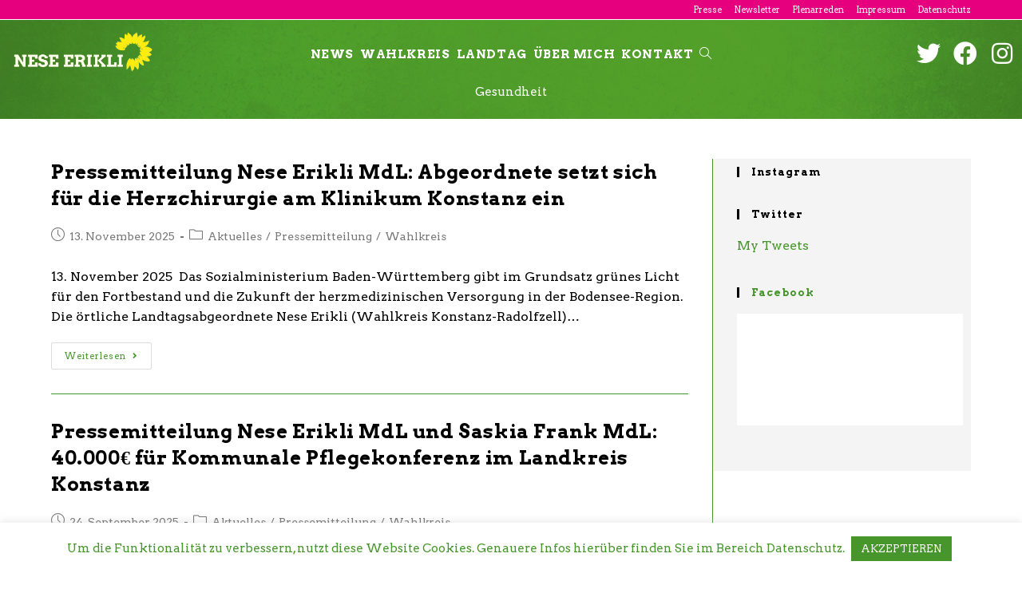

--- FILE ---
content_type: application/javascript
request_url: https://nese-erikli.de/wp-content/plugins/ht-mega-for-elementor/assets/js/htbbootstrap.js?ver=1.7.3
body_size: 10598
content:
/*!
 * Bootstrap v4.0.0-beta (https://getbootstrap.com)
 * Copyright 2011-2017 The Bootstrap Authors (https://github.com/twbs/bootstrap/graphs/contributors)
 * Licensed under MIT (https://github.com/twbs/bootstrap/blob/master/LICENSE)
 */
if ("undefined" == typeof jQuery) throw new Error("Bootstrap's JavaScript requires jQuery. jQuery must be included before Bootstrap's JavaScript.");
! function(t) {
    var e = jQuery.fn.jquery.split(" ")[0].split(".");
    if (e[0] < 2 && e[1] < 9 || 1 == e[0] && 9 == e[1] && e[2] < 1 || e[0] >= 4) throw new Error("Bootstrap's JavaScript requires at least jQuery v1.9.1 but less than v4.0.0")
}(),
function() {
    function t(t, e) {
        if (!t) throw new ReferenceError("this hasn't been initialised - super() hasn't been called");
        return !e || "object" != typeof e && "function" != typeof e ? t : e
    }

    function e(t, e) {
        if ("function" != typeof e && null !== e) throw new TypeError("Super expression must either be null or a function, not " + typeof e);
        t.prototype = Object.create(e && e.prototype, {
            constructor: {
                value: t,
                enumerable: !1,
                writable: !0,
                configurable: !0
            }
        }), e && (Object.setPrototypeOf ? Object.setPrototypeOf(t, e) : t.__proto__ = e)
    }

    function n(t, e) {
        if (!(t instanceof e)) throw new TypeError("Cannot call a class as a function")
    }
    var i = "function" == typeof Symbol && "symbol" == typeof Symbol.iterator ? function(t) {
            return typeof t
        } : function(t) {
            return t && "function" == typeof Symbol && t.constructor === Symbol && t !== Symbol.prototype ? "symbol" : typeof t
        },
        o = function() {
            function t(t, e) {
                for (var n = 0; n < e.length; n++) {
                    var i = e[n];
                    i.enumerable = i.enumerable || !1, i.configurable = !0, "value" in i && (i.writable = !0), Object.defineProperty(t, i.key, i)
                }
            }
            return function(e, n, i) {
                return n && t(e.prototype, n), i && t(e, i), e
            }
        }(),
        r = function(t) {
            function e(t) {
                return {}.toString.call(t).match(/\s([a-zA-Z]+)/)[1].toLowerCase()
            }

            function n(t) {
                return (t[0] || t).nodeType
            }

            function i() {
                return {
                    bindType: s.end,
                    delegateType: s.end,
                    handle: function(e) {
                        if (t(e.target).is(this)) return e.handleObj.handler.apply(this, arguments)
                    }
                }
            }

            function o() {
                if (window.QUnit) return !1;
                var t = document.createElement("bootstrap");
                for (var e in a)
                    if (void 0 !== t.style[e]) return {
                        end: a[e]
                    };
                return !1
            }

            function r(e) {
                var n = this,
                    i = !1;
                return t(this).one(l.TRANSITION_END, function() {
                    i = !0
                }), setTimeout(function() {
                    i || l.triggerTransitionEnd(n)
                }, e), this
            }
            var s = !1,
                a = {
                    WebkitTransition: "webkitTransitionEnd",
                    MozTransition: "transitionend",
                    OTransition: "oTransitionEnd otransitionend",
                    transition: "transitionend"
                },
                l = {
                    TRANSITION_END: "bsTransitionEnd",
                    getUID: function(t) {
                        do {
                            t += ~~(1e6 * Math.random())
                        } while (document.getElementById(t));
                        return t
                    },
                    getSelectorFromElement: function(e) {
                        var n = e.getAttribute("data-target");
                        n && "#" !== n || (n = e.getAttribute("href") || "");
                        try {
                            return t(n).length > 0 ? n : null
                        } catch (t) {
                            return null
                        }
                    },
                    reflow: function(t) {
                        return t.offsetHeight
                    },
                    triggerTransitionEnd: function(e) {
                        t(e).trigger(s.end)
                    },
                    supportsTransitionEnd: function() {
                        return Boolean(s)
                    },
                    typeCheckConfig: function(t, i, o) {
                        for (var r in o)
                            if (o.hasOwnProperty(r)) {
                                var s = o[r],
                                    a = i[r],
                                    l = a && n(a) ? "element" : e(a);
                                if (!new RegExp(s).test(l)) throw new Error(t.toUpperCase() + ': Option "' + r + '" provided type "' + l + '" but expected type "' + s + '".')
                            }
                    }
                };
            return s = o(), t.fn.emulateTransitionEnd = r, l.supportsTransitionEnd() && (t.event.special[l.TRANSITION_END] = i()), l
        }(jQuery),
        s = (function(t) {
            var e = "htb-alert",
                i = t.fn[e],
                s = {
                    DISMISS: '[data-dismiss="alert"]'
                },
                a = {
                    CLOSE: "htb-close.htbbs.htb-alert",
                    CLOSED: "htb-closed.htbbs.htb-alert",
                    CLICK_DATA_API: "click.htbbs.htb-alert.data-api"
                },
                l = {
                    ALERT: "htb-alert",
                    FADE: "htb-fade",
                    SHOW: "htb-show"
                },
                h = function() {
                    function e(t) {
                        n(this, e), this._element = t
                    }
                    return e.prototype.close = function(t) {
                        t = t || this._element;
                        var e = this._getRootElement(t);
                        this._triggerCloseEvent(e).isDefaultPrevented() || this._removeElement(e)
                    }, e.prototype.dispose = function() {
                        t.removeData(this._element, "htbbs.htb-alert"), this._element = null
                    }, e.prototype._getRootElement = function(e) {
                        var n = r.getSelectorFromElement(e),
                            i = !1;
                        return n && (i = t(n)[0]), i || (i = t(e).closest("." + l.ALERT)[0]), i
                    }, e.prototype._triggerCloseEvent = function(e) {
                        var n = t.Event(a.CLOSE);
                        return t(e).trigger(n), n
                    }, e.prototype._removeElement = function(e) {
                        var n = this;
                        t(e).removeClass(l.SHOW), r.supportsTransitionEnd() && t(e).hasClass(l.FADE) ? t(e).one(r.TRANSITION_END, function(t) {
                            return n._destroyElement(e, t)
                        }).emulateTransitionEnd(150) : this._destroyElement(e)
                    }, e.prototype._destroyElement = function(e) {
                        t(e).detach().trigger(a.CLOSED).remove()
                    }, e._jQueryInterface = function(n) {
                        return this.each(function() {
                            var i = t(this),
                                o = i.data("htbbs.htb-alert");
                            o || (o = new e(this), i.data("htbbs.htb-alert", o)), "htb-close" === n && o[n](this)
                        })
                    }, e._handleDismiss = function(t) {
                        return function(e) {
                            e && e.preventDefault(), t.close(this)
                        }
                    }, o(e, null, [{
                        key: "VERSION",
                        get: function() {
                            return "4.0.0-beta"
                        }
                    }]), e
                }();
            t(document).on(a.CLICK_DATA_API, s.DISMISS, h._handleDismiss(new h)), t.fn[e] = h._jQueryInterface, t.fn[e].Constructor = h, t.fn[e].noConflict = function() {
                return t.fn[e] = i, h._jQueryInterface
            }
        }(jQuery), function(t) {
            var e = "htb-button",
                i = t.fn[e],
                r = {
                    ACTIVE: "htb-active",
                    BUTTON: "htb-btn",
                    FOCUS: "htb-focus"
                },
                s = {
                    DATA_TOGGLE_CARROT: '[data-toggle^="button"]',
                    DATA_TOGGLE: '[data-toggle="buttons"]',
                    INPUT: "input",
                    ACTIVE: ".htb-active",
                    BUTTON: ".htb-btn"
                },
                a = {
                    CLICK_DATA_API: "click.htbbs.htb-button.data-api",
                    FOCUS_BLUR_DATA_API: "htb-focus.htbbs.htb-button.data-api blur.htbbs.htb-button.data-api"
                },
                l = function() {
                    function e(t) {
                        n(this, e), this._element = t
                    }
                    return e.prototype.toggle = function() {
                        var e = !0,
                            n = !0,
                            i = t(this._element).closest(s.DATA_TOGGLE)[0];
                        if (i) {
                            var o = t(this._element).find(s.INPUT)[0];
                            if (o) {
                                if ("radio" === o.type)
                                    if (o.checked && t(this._element).hasClass(r.ACTIVE)) e = !1;
                                    else {
                                        var a = t(i).find(s.ACTIVE)[0];
                                        a && t(a).removeClass(r.ACTIVE)
                                    }
                                if (e) {
                                    if (o.hasAttribute("disabled") || i.hasAttribute("disabled") || o.classList.contains("disabled") || i.classList.contains("disabled")) return;
                                    o.checked = !t(this._element).hasClass(r.ACTIVE), t(o).trigger("change")
                                }
                                o.focus(), n = !1
                            }
                        }
                        n && this._element.setAttribute("aria-pressed", !t(this._element).hasClass(r.ACTIVE)), e && t(this._element).toggleClass(r.ACTIVE)
                    }, e.prototype.dispose = function() {
                        t.removeData(this._element, "htbbs.htb-button"), this._element = null
                    }, e._jQueryInterface = function(n) {
                        return this.each(function() {
                            var i = t(this).data("htbbs.htb-button");
                            i || (i = new e(this), t(this).data("htbbs.htb-button", i)), "toggle" === n && i[n]()
                        })
                    }, o(e, null, [{
                        key: "VERSION",
                        get: function() {
                            return "4.0.0-beta"
                        }
                    }]), e
                }();
            t(document).on(a.CLICK_DATA_API, s.DATA_TOGGLE_CARROT, function(e) {
                e.preventDefault();
                var n = e.target;
                t(n).hasClass(r.BUTTON) || (n = t(n).closest(s.BUTTON)), l._jQueryInterface.call(t(n), "toggle")
            }).on(a.FOCUS_BLUR_DATA_API, s.DATA_TOGGLE_CARROT, function(e) {
                var n = t(e.target).closest(s.BUTTON)[0];
                t(n).toggleClass(r.FOCUS, /^focus(in)?$/.test(e.type))
            }), t.fn[e] = l._jQueryInterface, t.fn[e].Constructor = l, t.fn[e].noConflict = function() {
                return t.fn[e] = i, l._jQueryInterface
            }
        }(jQuery), function(t) {
            var e = "htb-collapse",
                s = "htbbs.htb-collapse",
                a = t.fn[e],
                l = {
                    toggle: !0,
                    parent: ""
                },
                h = {
                    toggle: "boolean",
                    parent: "string"
                },
                c = {
                    SHOW: "show.htbbs.htb-collapse",
                    SHOWN: "shown.htbbs.htb-collapse",
                    HIDE: "hide.htbbs.htb-collapse",
                    HIDDEN: "hidden.htbbs.htb-collapse",
                    CLICK_DATA_API: "click.htbbs.htb-collapse.data-api"
                },
                u = {
                    SHOW: "htb-show",
                    COLLAPSE: "htb-collapse",
                    COLLAPSING: "htb-collapsing",
                    COLLAPSED: "htb-collapsed"
                },
                d = {
                    WIDTH: "width",
                    HEIGHT: "height"
                },
                f = {
                    ACTIVES: ".htb-show, .htb-collapsing",
                    DATA_TOGGLE: '[data-toggle="htbcollapse"]'
                },
                p = function() {
                    function a(e, i) {
                        n(this, a), this._isTransitioning = !1, this._element = e, this._config = this._getConfig(i), this._triggerArray = t.makeArray(t('[data-toggle="collapse"][href="#' + e.id + '"],[data-toggle="collapse"][data-target="#' + e.id + '"]'));
                        for (var o = t(f.DATA_TOGGLE), s = 0; s < o.length; s++) {
                            var l = o[s],
                                h = r.getSelectorFromElement(l);
                            null !== h && t(h).filter(e).length > 0 && this._triggerArray.push(l)
                        }
                        this._parent = this._config.parent ? this._getParent() : null, this._config.parent || this._addAriaAndCollapsedClass(this._element, this._triggerArray), this._config.toggle && this.toggle()
                    }
                    return a.prototype.toggle = function() {
                        t(this._element).hasClass(u.SHOW) ? this.hide() : this.show()
                    }, a.prototype.show = function() {
                        var e = this;
                        if (!this._isTransitioning && !t(this._element).hasClass(u.SHOW)) {
                            var n = void 0,
                                i = void 0;
                            if (this._parent && ((n = t.makeArray(t(this._parent).children().children(f.ACTIVES))).length || (n = null)), !(n && (i = t(n).data(s)) && i._isTransitioning)) {
                                var o = t.Event(c.SHOW);
                                if (t(this._element).trigger(o), !o.isDefaultPrevented()) {
                                    n && (a._jQueryInterface.call(t(n), "hide"), i || t(n).data(s, null));
                                    var l = this._getDimension();
                                    t(this._element).removeClass(u.COLLAPSE).addClass(u.COLLAPSING), this._element.style[l] = 0, this._triggerArray.length && t(this._triggerArray).removeClass(u.COLLAPSED).attr("aria-expanded", !0), this.setTransitioning(!0);
                                    var h = function() {
                                        t(e._element).removeClass(u.COLLAPSING).addClass(u.COLLAPSE).addClass(u.SHOW), e._element.style[l] = "", e.setTransitioning(!1), t(e._element).trigger(c.SHOWN)
                                    };
                                    if (r.supportsTransitionEnd()) {
                                        var d = "scroll" + (l[0].toUpperCase() + l.slice(1));
                                        t(this._element).one(r.TRANSITION_END, h).emulateTransitionEnd(600), this._element.style[l] = this._element[d] + "px"
                                    } else h()
                                }
                            }
                        }
                    }, a.prototype.hide = function() {
                        var e = this;
                        if (!this._isTransitioning && t(this._element).hasClass(u.SHOW)) {
                            var n = t.Event(c.HIDE);
                            if (t(this._element).trigger(n), !n.isDefaultPrevented()) {
                                var i = this._getDimension();
                                if (this._element.style[i] = this._element.getBoundingClientRect()[i] + "px", r.reflow(this._element), t(this._element).addClass(u.COLLAPSING).removeClass(u.COLLAPSE).removeClass(u.SHOW), this._triggerArray.length)
                                    for (var o = 0; o < this._triggerArray.length; o++) {
                                        var s = this._triggerArray[o],
                                            a = r.getSelectorFromElement(s);
                                        null !== a && (t(a).hasClass(u.SHOW) || t(s).addClass(u.COLLAPSED).attr("aria-expanded", !1))
                                    }
                                this.setTransitioning(!0);
                                var l = function() {
                                    e.setTransitioning(!1), t(e._element).removeClass(u.COLLAPSING).addClass(u.COLLAPSE).trigger(c.HIDDEN)
                                };
                                this._element.style[i] = "", r.supportsTransitionEnd() ? t(this._element).one(r.TRANSITION_END, l).emulateTransitionEnd(600) : l()
                            }
                        }
                    }, a.prototype.setTransitioning = function(t) {
                        this._isTransitioning = t
                    }, a.prototype.dispose = function() {
                        t.removeData(this._element, s), this._config = null, this._parent = null, this._element = null, this._triggerArray = null, this._isTransitioning = null
                    }, a.prototype._getConfig = function(n) {
                        return n = t.extend({}, l, n), n.toggle = Boolean(n.toggle), r.typeCheckConfig(e, n, h), n
                    }, a.prototype._getDimension = function() {
                        return t(this._element).hasClass(d.WIDTH) ? d.WIDTH : d.HEIGHT
                    }, a.prototype._getParent = function() {
                        var e = this,
                            n = t(this._config.parent)[0],
                            i = '[data-toggle="collapse"][data-parent="' + this._config.parent + '"]';
                        return t(n).find(i).each(function(t, n) {
                            e._addAriaAndCollapsedClass(a._getTargetFromElement(n), [n])
                        }), n
                    }, a.prototype._addAriaAndCollapsedClass = function(e, n) {
                        if (e) {
                            var i = t(e).hasClass(u.SHOW);
                            n.length && t(n).toggleClass(u.COLLAPSED, !i).attr("aria-expanded", i)
                        }
                    }, a._getTargetFromElement = function(e) {
                        var n = r.getSelectorFromElement(e);
                        return n ? t(n)[0] : null
                    }, a._jQueryInterface = function(e) {
                        return this.each(function() {
                            var n = t(this),
                                o = n.data(s),
                                r = t.extend({}, l, n.data(), "object" === (void 0 === e ? "undefined" : i(e)) && e);
                            if (!o && r.toggle && /show|hide/.test(e) && (r.toggle = !1), o || (o = new a(this, r), n.data(s, o)), "string" == typeof e) {
                                if (void 0 === o[e]) throw new Error('No method named "' + e + '"');
                                o[e]()
                            }
                        })
                    }, o(a, null, [{
                        key: "VERSION",
                        get: function() {
                            return "4.0.0-beta"
                        }
                    }, {
                        key: "Default",
                        get: function() {
                            return l
                        }
                    }]), a
                }();
            t(document).on(c.CLICK_DATA_API, f.DATA_TOGGLE, function(e) {
                /input|textarea/i.test(e.target.tagName) || e.preventDefault();
                var n = t(this),
                    i = r.getSelectorFromElement(this);
                t(i).each(function() {
                    var e = t(this),
                        i = e.data(s) ? "toggle" : n.data();
                    p._jQueryInterface.call(e, i)
                })
            }), t.fn[e] = p._jQueryInterface, t.fn[e].Constructor = p, t.fn[e].noConflict = function() {
                return t.fn[e] = a, p._jQueryInterface
            }
        }(jQuery), function(t) {
            var e = "htb-modal",
                s = ".htbbs.htb-modal",
                a = t.fn[e],
                l = {
                    backdrop: !0,
                    keyboard: !0,
                    focus: !0,
                    show: !0
                },
                h = {
                    backdrop: "(boolean|string)",
                    keyboard: "boolean",
                    focus: "boolean",
                    show: "boolean"
                },
                c = {
                    HIDE: "hide.htbbs.htb-modal",
                    HIDDEN: "hidden.htbbs.htb-modal",
                    SHOW: "show.htbbs.htb-modal",
                    SHOWN: "shown.htbbs.htb-modal",
                    FOCUSIN: "focusin.htbbs.htb-modal",
                    RESIZE: "resize.htbbs.htb-modal",
                    CLICK_DISMISS: "click.dismiss.htbbs.htb-modal",
                    KEYDOWN_DISMISS: "keydown.dismiss.htbbs.htb-modal",
                    MOUSEUP_DISMISS: "mouseup.dismiss.htbbs.htb-modal",
                    MOUSEDOWN_DISMISS: "mousedown.dismiss.htbbs.htb-modal",
                    CLICK_DATA_API: "click.htbbs.htb-modal.data-api"
                },
                u = {
                    SCROLLBAR_MEASURER: "htb-modal-scrollbar-measure",
                    BACKDROP: "htb-modal-backdrop",
                    OPEN: "htb-modal-open",
                    FADE: "htb-fade",
                    SHOW: "htb-show"
                },
                d = {
                    DIALOG: ".htb-modal-dialog",
                    DATA_TOGGLE: '[data-toggle="htbmodal"]',
                    DATA_DISMISS: '[data-dismiss="modal"]',
                    FIXED_CONTENT: ".htb-fixed-top, .htb-fixed-bottom, .htb-is-fixed, .htb-sticky-top",
                    NAVBAR_TOGGLER: ".htb-navbar-toggler"
                },
                f = function() {
                    function a(e, i) {
                        n(this, a), this._config = this._getConfig(i), this._element = e, this._dialog = t(e).find(d.DIALOG)[0], this._backdrop = null, this._isShown = !1, this._isBodyOverflowing = !1, this._ignoreBackdropClick = !1, this._originalBodyPadding = 0, this._scrollbarWidth = 0
                    }
                    return a.prototype.toggle = function(t) {
                        return this._isShown ? this.hide() : this.show(t)
                    }, a.prototype.show = function(e) {
                        var n = this;
                        if (!this._isTransitioning) {
                            r.supportsTransitionEnd() && t(this._element).hasClass(u.FADE) && (this._isTransitioning = !0);
                            var i = t.Event(c.SHOW, {
                                relatedTarget: e
                            });
                            t(this._element).trigger(i), this._isShown || i.isDefaultPrevented() || (this._isShown = !0, this._checkScrollbar(), this._setScrollbar(), t(document.body).addClass(u.OPEN), this._setEscapeEvent(), this._setResizeEvent(), t(this._element).on(c.CLICK_DISMISS, d.DATA_DISMISS, function(t) {
                                return n.hide(t)
                            }), t(this._dialog).on(c.MOUSEDOWN_DISMISS, function() {
                                t(n._element).one(c.MOUSEUP_DISMISS, function(e) {
                                    t(e.target).is(n._element) && (n._ignoreBackdropClick = !0)
                                })
                            }), this._showBackdrop(function() {
                                return n._showElement(e)
                            }))
                        }
                    }, a.prototype.hide = function(e) {
                        var n = this;
                        if (e && e.preventDefault(), !this._isTransitioning && this._isShown) {
                            var i = r.supportsTransitionEnd() && t(this._element).hasClass(u.FADE);
                            i && (this._isTransitioning = !0);
                            var o = t.Event(c.HIDE);
                            t(this._element).trigger(o), this._isShown && !o.isDefaultPrevented() && (this._isShown = !1, this._setEscapeEvent(), this._setResizeEvent(), t(document).off(c.FOCUSIN), t(this._element).removeClass(u.SHOW), t(this._element).off(c.CLICK_DISMISS), t(this._dialog).off(c.MOUSEDOWN_DISMISS), i ? t(this._element).one(r.TRANSITION_END, function(t) {
                                return n._hideModal(t)
                            }).emulateTransitionEnd(300) : this._hideModal())
                        }
                    }, a.prototype.dispose = function() {
                        t.removeData(this._element, "htbbs.htb-modal"), t(window, document, this._element, this._backdrop).off(s), this._config = null, this._element = null, this._dialog = null, this._backdrop = null, this._isShown = null, this._isBodyOverflowing = null, this._ignoreBackdropClick = null, this._scrollbarWidth = null
                    }, a.prototype.handleUpdate = function() {
                        this._adjustDialog()
                    }, a.prototype._getConfig = function(n) {
                        return n = t.extend({}, l, n), r.typeCheckConfig(e, n, h), n
                    }, a.prototype._showElement = function(e) {
                        var n = this,
                            i = r.supportsTransitionEnd() && t(this._element).hasClass(u.FADE);
                        this._element.parentNode && this._element.parentNode.nodeType === Node.ELEMENT_NODE || document.body.appendChild(this._element), this._element.style.display = "block", this._element.removeAttribute("aria-hidden"), this._element.scrollTop = 0, i && r.reflow(this._element), t(this._element).addClass(u.SHOW), this._config.focus && this._enforceFocus();
                        var o = t.Event(c.SHOWN, {
                                relatedTarget: e
                            }),
                            s = function() {
                                n._config.focus && n._element.focus(), n._isTransitioning = !1, t(n._element).trigger(o)
                            };
                        i ? t(this._dialog).one(r.TRANSITION_END, s).emulateTransitionEnd(300) : s()
                    }, a.prototype._enforceFocus = function() {
                        var e = this;
                        t(document).off(c.FOCUSIN).on(c.FOCUSIN, function(n) {
                            document === n.target || e._element === n.target || t(e._element).has(n.target).length || e._element.focus()
                        })
                    }, a.prototype._setEscapeEvent = function() {
                        var e = this;
                        this._isShown && this._config.keyboard ? t(this._element).on(c.KEYDOWN_DISMISS, function(t) {
                            27 === t.which && (t.preventDefault(), e.hide())
                        }) : this._isShown || t(this._element).off(c.KEYDOWN_DISMISS)
                    }, a.prototype._setResizeEvent = function() {
                        var e = this;
                        this._isShown ? t(window).on(c.RESIZE, function(t) {
                            return e.handleUpdate(t)
                        }) : t(window).off(c.RESIZE)
                    }, a.prototype._hideModal = function() {
                        var e = this;
                        this._element.style.display = "none", this._element.setAttribute("aria-hidden", !0), this._isTransitioning = !1, this._showBackdrop(function() {
                            t(document.body).removeClass(u.OPEN), e._resetAdjustments(), e._resetScrollbar(), t(e._element).trigger(c.HIDDEN)
                        })
                    }, a.prototype._removeBackdrop = function() {
                        this._backdrop && (t(this._backdrop).remove(), this._backdrop = null)
                    }, a.prototype._showBackdrop = function(e) {
                        var n = this,
                            i = t(this._element).hasClass(u.FADE) ? u.FADE : "";
                        if (this._isShown && this._config.backdrop) {
                            var o = r.supportsTransitionEnd() && i;
                            if (this._backdrop = document.createElement("div"), this._backdrop.className = u.BACKDROP, i && t(this._backdrop).addClass(i), t(this._backdrop).appendTo(document.body), t(this._element).on(c.CLICK_DISMISS, function(t) {
                                    n._ignoreBackdropClick ? n._ignoreBackdropClick = !1 : t.target === t.currentTarget && ("static" === n._config.backdrop ? n._element.focus() : n.hide())
                                }), o && r.reflow(this._backdrop), t(this._backdrop).addClass(u.SHOW), !e) return;
                            if (!o) return void e();
                            t(this._backdrop).one(r.TRANSITION_END, e).emulateTransitionEnd(150)
                        } else if (!this._isShown && this._backdrop) {
                            t(this._backdrop).removeClass(u.SHOW);
                            var s = function() {
                                n._removeBackdrop(), e && e()
                            };
                            r.supportsTransitionEnd() && t(this._element).hasClass(u.FADE) ? t(this._backdrop).one(r.TRANSITION_END, s).emulateTransitionEnd(150) : s()
                        } else e && e()
                    }, a.prototype._adjustDialog = function() {
                        var t = this._element.scrollHeight > document.documentElement.clientHeight;
                        !this._isBodyOverflowing && t && (this._element.style.paddingLeft = this._scrollbarWidth + "px"), this._isBodyOverflowing && !t && (this._element.style.paddingRight = this._scrollbarWidth + "px")
                    }, a.prototype._resetAdjustments = function() {
                        this._element.style.paddingLeft = "", this._element.style.paddingRight = ""
                    }, a.prototype._checkScrollbar = function() {
                        this._isBodyOverflowing = document.body.clientWidth < window.innerWidth, this._scrollbarWidth = this._getScrollbarWidth()
                    }, a.prototype._setScrollbar = function() {
                        var e = this;
                        if (this._isBodyOverflowing) {
                            t(d.FIXED_CONTENT).each(function(n, i) {
                                var o = t(i)[0].style.paddingRight,
                                    r = t(i).css("padding-right");
                                t(i).data("padding-right", o).css("padding-right", parseFloat(r) + e._scrollbarWidth + "px")
                            }), t(d.NAVBAR_TOGGLER).each(function(n, i) {
                                var o = t(i)[0].style.marginRight,
                                    r = t(i).css("margin-right");
                                t(i).data("margin-right", o).css("margin-right", parseFloat(r) + e._scrollbarWidth + "px")
                            });
                            var n = document.body.style.paddingRight,
                                i = t("body").css("padding-right");
                            t("body").data("padding-right", n).css("padding-right", parseFloat(i) + this._scrollbarWidth + "px")
                        }
                    }, a.prototype._resetScrollbar = function() {
                        t(d.FIXED_CONTENT).each(function(e, n) {
                            var i = t(n).data("padding-right");
                            void 0 !== i && t(n).css("padding-right", i).removeData("padding-right")
                        }), t(d.NAVBAR_TOGGLER).each(function(e, n) {
                            var i = t(n).data("margin-right");
                            void 0 !== i && t(n).css("margin-right", i).removeData("margin-right")
                        });
                        var e = t("body").data("padding-right");
                        void 0 !== e && t("body").css("padding-right", e).removeData("padding-right")
                    }, a.prototype._getScrollbarWidth = function() {
                        var t = document.createElement("div");
                        t.className = u.SCROLLBAR_MEASURER, document.body.appendChild(t);
                        var e = t.getBoundingClientRect().width - t.clientWidth;
                        return document.body.removeChild(t), e
                    }, a._jQueryInterface = function(e, n) {
                        return this.each(function() {
                            var o = t(this).data("bs.modal"),
                                r = t.extend({}, a.Default, t(this).data(), "object" === (void 0 === e ? "undefined" : i(e)) && e);
                            if (o || (o = new a(this, r), t(this).data("bs.modal", o)), "string" == typeof e) {
                                if (void 0 === o[e]) throw new Error('No method named "' + e + '"');
                                o[e](n)
                            } else r.show && o.show(n)
                        })
                    }, o(a, null, [{
                        key: "VERSION",
                        get: function() {
                            return "4.0.0-beta"
                        }
                    }, {
                        key: "Default",
                        get: function() {
                            return l
                        }
                    }]), a
                }();
            t(document).on(c.CLICK_DATA_API, d.DATA_TOGGLE, function(e) {
                var n = this,
                    i = void 0,
                    o = r.getSelectorFromElement(this);
                o && (i = t(o)[0]);
                var s = t(i).data("htbbs.htb-modal") ? "toggle" : t.extend({}, t(i).data(), t(this).data());
                "A" !== this.tagName && "AREA" !== this.tagName || e.preventDefault();
                var a = t(i).one(c.SHOW, function(e) {
                    e.isDefaultPrevented() || a.one(c.HIDDEN, function() {
                        t(n).is(":visible") && n.focus()
                    })
                });
                f._jQueryInterface.call(t(i), s, this)
            }), t.fn[e] = f._jQueryInterface, t.fn[e].Constructor = f, t.fn[e].noConflict = function() {
                return t.fn[e] = a, f._jQueryInterface
            }
        }(jQuery), function(t) {
            var e = t.fn.tab,
                i = {
                    HIDE: "hide.htbbs.htb-tab",
                    HIDDEN: "hidden.htbbs.htb-tab",
                    SHOW: "show.htbbs.htb-tab",
                    SHOWN: "shown.htbbs.htb-tab",
                    CLICK_DATA_API: "click.htbbs.htb-tab.data-api"
                },
                s = {
                    DROPDOWN_MENU: "htb-dropdown-menu",
                    ACTIVE: "htb-active",
                    DISABLED: "disabled",
                    FADE: "htb-fade",
                    SHOW: "htb-show"
                },
                a = {
                    DROPDOWN: ".htb-dropdown",
                    NAV_LIST_GROUP: ".htb-nav, .htb-list-group",
                    ACTIVE: ".htb-active",
                    DATA_TOGGLE: '[data-toggle="htbtab"]',
                    DROPDOWN_TOGGLE: ".htb-dropdown-toggle",
                    DROPDOWN_ACTIVE_CHILD: "> .htb-dropdown-menu .htb-active"
                },
                l = function() {
                    function e(t) {
                        n(this, e), this._element = t
                    }
                    return e.prototype.show = function() {
                        var e = this;
                        if (!(this._element.parentNode && this._element.parentNode.nodeType === Node.ELEMENT_NODE && t(this._element).hasClass(s.ACTIVE) || t(this._element).hasClass(s.DISABLED))) {
                            var n = void 0,
                                o = void 0,
                                l = t(this._element).closest(a.NAV_LIST_GROUP)[0],
                                h = r.getSelectorFromElement(this._element);
                            l && (o = t.makeArray(t(l).find(a.ACTIVE)), o = o[o.length - 1]);
                            var c = t.Event(i.HIDE, {
                                    relatedTarget: this._element
                                }),
                                u = t.Event(i.SHOW, {
                                    relatedTarget: o
                                });
                            if (o && t(o).trigger(c), t(this._element).trigger(u), !u.isDefaultPrevented() && !c.isDefaultPrevented()) {
                                h && (n = t(h)[0]), this._activate(this._element, l);
                                var d = function() {
                                    var n = t.Event(i.HIDDEN, {
                                            relatedTarget: e._element
                                        }),
                                        r = t.Event(i.SHOWN, {
                                            relatedTarget: o
                                        });
                                    t(o).trigger(n), t(e._element).trigger(r)
                                };
                                n ? this._activate(n, n.parentNode, d) : d()
                            }
                        }
                    }, e.prototype.dispose = function() {
                        t.removeData(this._element, "bs.tab"), this._element = null
                    }, e.prototype._activate = function(e, n, i) {
                        var o = this,
                            l = t(n).find(a.ACTIVE)[0],
                            h = i && r.supportsTransitionEnd() && l && t(l).hasClass(s.FADE),
                            c = function() {
                                return o._transitionComplete(e, l, h, i)
                            };
                        l && h ? t(l).one(r.TRANSITION_END, c).emulateTransitionEnd(150) : c(), l && t(l).removeClass(s.SHOW)
                    }, e.prototype._transitionComplete = function(e, n, i, o) {
                        if (n) {
                            t(n).removeClass(s.ACTIVE);
                            var l = t(n.parentNode).find(a.DROPDOWN_ACTIVE_CHILD)[0];
                            l && t(l).removeClass(s.ACTIVE), n.setAttribute("aria-expanded", !1)
                        }
                        if (t(e).addClass(s.ACTIVE), e.setAttribute("aria-expanded", !0), i ? (r.reflow(e), t(e).addClass(s.SHOW)) : t(e).removeClass(s.FADE), e.parentNode && t(e.parentNode).hasClass(s.DROPDOWN_MENU)) {
                            var h = t(e).closest(a.DROPDOWN)[0];
                            h && t(h).find(a.DROPDOWN_TOGGLE).addClass(s.ACTIVE), e.setAttribute("aria-expanded", !0)
                        }
                        o && o()
                    }, e._jQueryInterface = function(n) {
                        return this.each(function() {
                            var i = t(this),
                                o = i.data("htbbs.htb-tab");
                            if (o || (o = new e(this), i.data("htbbs.htb-tab", o)), "string" == typeof n) {
                                if (void 0 === o[n]) throw new Error('No method named "' + n + '"');
                                o[n]()
                            }
                        })
                    }, o(e, null, [{
                        key: "VERSION",
                        get: function() {
                            return "4.0.0-beta"
                        }
                    }]), e
                }();
            t(document).on(i.CLICK_DATA_API, a.DATA_TOGGLE, function(e) {
                e.preventDefault(), l._jQueryInterface.call(t(this), "show")
            }), t.fn.tab = l._jQueryInterface, t.fn.tab.Constructor = l, t.fn.tab.noConflict = function() {
                return t.fn.tab = e, l._jQueryInterface
            }
        }(jQuery), function(t) {
            if ("undefined" == typeof Popper) throw new Error("Bootstrap tooltips require Popper.js (https://popper.js.org)");
            var e = "htbtooltip",
                s = ".htbbs.htb-tooltip",
                a = t.fn[e],
                l = new RegExp("(^|\\s)bs-tooltip\\S+", "g"),
                h = {
                    animation: "boolean",
                    template: "string",
                    title: "(string|element|function)",
                    trigger: "string",
                    delay: "(number|object)",
                    html: "boolean",
                    selector: "(string|boolean)",
                    placement: "(string|function)",
                    offset: "(number|string)",
                    container: "(string|element|boolean)",
                    fallbackPlacement: "(string|array)"
                },
                c = {
                    AUTO: "auto",
                    TOP: "top",
                    RIGHT: "right",
                    BOTTOM: "bottom",
                    LEFT: "left"
                },
                u = {
                    animation: !0,
                    template: '<div class="htb-tooltip" role="tooltip"><div class="htb-arrow"></div><div class="htb-tooltip-inner"></div></div>',
                    trigger: "hover focus",
                    title: "",
                    delay: 0,
                    html: !1,
                    selector: !1,
                    placement: "top",
                    offset: 0,
                    container: !1,
                    fallbackPlacement: "flip"
                },
                d = {
                    SHOW: "show",
                    OUT: "out"
                },
                f = {
                    HIDE: "hide" + s,
                    HIDDEN: "hidden" + s,
                    SHOW: "show" + s,
                    SHOWN: "shown" + s,
                    INSERTED: "inserted" + s,
                    CLICK: "click" + s,
                    FOCUSIN: "focusin" + s,
                    FOCUSOUT: "focusout" + s,
                    MOUSEENTER: "mouseenter" + s,
                    MOUSELEAVE: "mouseleave" + s
                },
                p = {
                    FADE: "htb-fade",
                    SHOW: "htb-show"
                },
                _ = {
                    TOOLTIP: ".htb-tooltip",
                    TOOLTIP_INNER: ".htb-tooltip-inner",
                    ARROW: ".htb-arrow"
                },
                g = {
                    HOVER: "hover",
                    FOCUS: "focus",
                    CLICK: "click",
                    MANUAL: "manual"
                },
                m = function() {
                    function a(t, e) {
                        n(this, a), this._isEnabled = !0, this._timeout = 0, this._hoverState = "", this._activeTrigger = {}, this._popper = null, this.element = t, this.config = this._getConfig(e), this.tip = null, this._setListeners()
                    }
                    return a.prototype.enable = function() {
                        this._isEnabled = !0
                    }, a.prototype.disable = function() {
                        this._isEnabled = !1
                    }, a.prototype.toggleEnabled = function() {
                        this._isEnabled = !this._isEnabled
                    }, a.prototype.toggle = function(e) {
                        if (e) {
                            var n = this.constructor.DATA_KEY,
                                i = t(e.currentTarget).data(n);
                            i || (i = new this.constructor(e.currentTarget, this._getDelegateConfig()), t(e.currentTarget).data(n, i)), i._activeTrigger.click = !i._activeTrigger.click, i._isWithActiveTrigger() ? i._enter(null, i) : i._leave(null, i)
                        } else {
                            if (t(this.getTipElement()).hasClass(p.SHOW)) return void this._leave(null, this);
                            this._enter(null, this)
                        }
                    }, a.prototype.dispose = function() {
                        clearTimeout(this._timeout), t.removeData(this.element, this.constructor.DATA_KEY), t(this.element).off(this.constructor.EVENT_KEY), t(this.element).closest(".htb-modal").off("hide.htbbs.htb-modal"), this.tip && t(this.tip).remove(), this._isEnabled = null, this._timeout = null, this._hoverState = null, this._activeTrigger = null, null !== this._popper && this._popper.destroy(), this._popper = null, this.element = null, this.config = null, this.tip = null
                    }, a.prototype.show = function() {
                        var e = this;
                        if ("none" === t(this.element).css("display")) throw new Error("Please use show on visible elements");
                        var n = t.Event(this.constructor.Event.SHOW);
                        if (this.isWithContent() && this._isEnabled) {
                            t(this.element).trigger(n);
                            var i = t.contains(this.element.ownerDocument.documentElement, this.element);
                            if (n.isDefaultPrevented() || !i) return;
                            var o = this.getTipElement(),
                                s = r.getUID(this.constructor.NAME);
                            o.setAttribute("id", s), this.element.setAttribute("aria-describedby", s), this.setContent(), this.config.animation && t(o).addClass(p.FADE);
                            var l = "function" == typeof this.config.placement ? this.config.placement.call(this, o, this.element) : this.config.placement,
                                h = this._getAttachment(l);
                            this.addAttachmentClass(h);
                            var c = !1 === this.config.container ? document.body : t(this.config.container);
                            t(o).data(this.constructor.DATA_KEY, this), t.contains(this.element.ownerDocument.documentElement, this.tip) || t(o).appendTo(c), t(this.element).trigger(this.constructor.Event.INSERTED), this._popper = new Popper(this.element, o, {
                                placement: h,
                                modifiers: {
                                    offset: {
                                        offset: this.config.offset
                                    },
                                    flip: {
                                        behavior: this.config.fallbackPlacement
                                    },
                                    arrow: {
                                        element: _.ARROW
                                    }
                                },
                                onCreate: function(t) {
                                    t.originalPlacement !== t.placement && e._handlePopperPlacementChange(t)
                                },
                                onUpdate: function(t) {
                                    e._handlePopperPlacementChange(t)
                                }
                            }), t(o).addClass(p.SHOW), "ontouchstart" in document.documentElement && t("body").children().on("mouseover", null, t.noop);
                            var u = function() {
                                e.config.animation && e._fixTransition();
                                var n = e._hoverState;
                                e._hoverState = null, t(e.element).trigger(e.constructor.Event.SHOWN), n === d.OUT && e._leave(null, e)
                            };
                            r.supportsTransitionEnd() && t(this.tip).hasClass(p.FADE) ? t(this.tip).one(r.TRANSITION_END, u).emulateTransitionEnd(a._TRANSITION_DURATION) : u()
                        }
                    }, a.prototype.hide = function(e) {
                        var n = this,
                            i = this.getTipElement(),
                            o = t.Event(this.constructor.Event.HIDE),
                            s = function() {
                                n._hoverState !== d.SHOW && i.parentNode && i.parentNode.removeChild(i), n._cleanTipClass(), n.element.removeAttribute("aria-describedby"), t(n.element).trigger(n.constructor.Event.HIDDEN), null !== n._popper && n._popper.destroy(), e && e()
                            };
                        t(this.element).trigger(o), o.isDefaultPrevented() || (t(i).removeClass(p.SHOW), "ontouchstart" in document.documentElement && t("body").children().off("mouseover", null, t.noop), this._activeTrigger[g.CLICK] = !1, this._activeTrigger[g.FOCUS] = !1, this._activeTrigger[g.HOVER] = !1, r.supportsTransitionEnd() && t(this.tip).hasClass(p.FADE) ? t(i).one(r.TRANSITION_END, s).emulateTransitionEnd(150) : s(), this._hoverState = "")
                    }, a.prototype.update = function() {
                        null !== this._popper && this._popper.scheduleUpdate()
                    }, a.prototype.isWithContent = function() {
                        return Boolean(this.getTitle())
                    }, a.prototype.addAttachmentClass = function(e) {
                        t(this.getTipElement()).addClass("bs-tooltip-" + e)
                    }, a.prototype.getTipElement = function() {
                        return this.tip = this.tip || t(this.config.template)[0]
                    }, a.prototype.setContent = function() {
                        var e = t(this.getTipElement());
                        this.setElementContent(e.find(_.TOOLTIP_INNER), this.getTitle()), e.removeClass(p.FADE + " " + p.SHOW)
                    }, a.prototype.setElementContent = function(e, n) {
                        var o = this.config.html;
                        "object" === (void 0 === n ? "undefined" : i(n)) && (n.nodeType || n.jquery) ? o ? t(n).parent().is(e) || e.empty().append(n) : e.text(t(n).text()): e[o ? "html" : "text"](n)
                    }, a.prototype.getTitle = function() {
                        var t = this.element.getAttribute("data-original-title");
                        return t || (t = "function" == typeof this.config.title ? this.config.title.call(this.element) : this.config.title), t
                    }, a.prototype._getAttachment = function(t) {
                        return c[t.toUpperCase()]
                    }, a.prototype._setListeners = function() {
                        var e = this;
                        this.config.trigger.split(" ").forEach(function(n) {
                            if ("click" === n) t(e.element).on(e.constructor.Event.CLICK, e.config.selector, function(t) {
                                return e.toggle(t)
                            });
                            else if (n !== g.MANUAL) {
                                var i = n === g.HOVER ? e.constructor.Event.MOUSEENTER : e.constructor.Event.FOCUSIN,
                                    o = n === g.HOVER ? e.constructor.Event.MOUSELEAVE : e.constructor.Event.FOCUSOUT;
                                t(e.element).on(i, e.config.selector, function(t) {
                                    return e._enter(t)
                                }).on(o, e.config.selector, function(t) {
                                    return e._leave(t)
                                })
                            }
                            t(e.element).closest(".htb-modal").on("hide.htbbs.htb-modal", function() {
                                return e.hide()
                            })
                        }), this.config.selector ? this.config = t.extend({}, this.config, {
                            trigger: "manual",
                            selector: ""
                        }) : this._fixTitle()
                    }, a.prototype._fixTitle = function() {
                        var t = i(this.element.getAttribute("data-original-title"));
                        (this.element.getAttribute("title") || "string" !== t) && (this.element.setAttribute("data-original-title", this.element.getAttribute("title") || ""), this.element.setAttribute("title", ""))
                    }, a.prototype._enter = function(e, n) {
                        var i = this.constructor.DATA_KEY;
                        (n = n || t(e.currentTarget).data(i)) || (n = new this.constructor(e.currentTarget, this._getDelegateConfig()), t(e.currentTarget).data(i, n)), e && (n._activeTrigger["focusin" === e.type ? g.FOCUS : g.HOVER] = !0), t(n.getTipElement()).hasClass(p.SHOW) || n._hoverState === d.SHOW ? n._hoverState = d.SHOW : (clearTimeout(n._timeout), n._hoverState = d.SHOW, n.config.delay && n.config.delay.show ? n._timeout = setTimeout(function() {
                            n._hoverState === d.SHOW && n.show()
                        }, n.config.delay.show) : n.show())
                    }, a.prototype._leave = function(e, n) {
                        var i = this.constructor.DATA_KEY;
                        (n = n || t(e.currentTarget).data(i)) || (n = new this.constructor(e.currentTarget, this._getDelegateConfig()), t(e.currentTarget).data(i, n)), e && (n._activeTrigger["focusout" === e.type ? g.FOCUS : g.HOVER] = !1), n._isWithActiveTrigger() || (clearTimeout(n._timeout), n._hoverState = d.OUT, n.config.delay && n.config.delay.hide ? n._timeout = setTimeout(function() {
                            n._hoverState === d.OUT && n.hide()
                        }, n.config.delay.hide) : n.hide())
                    }, a.prototype._isWithActiveTrigger = function() {
                        for (var t in this._activeTrigger)
                            if (this._activeTrigger[t]) return !0;
                        return !1
                    }, a.prototype._getConfig = function(n) {
                        return (n = t.extend({}, this.constructor.Default, t(this.element).data(), n)).delay && "number" == typeof n.delay && (n.delay = {
                            show: n.delay,
                            hide: n.delay
                        }), n.title && "number" == typeof n.title && (n.title = n.title.toString()), n.content && "number" == typeof n.content && (n.content = n.content.toString()), r.typeCheckConfig(e, n, this.constructor.DefaultType), n
                    }, a.prototype._getDelegateConfig = function() {
                        var t = {};
                        if (this.config)
                            for (var e in this.config) this.constructor.Default[e] !== this.config[e] && (t[e] = this.config[e]);
                        return t
                    }, a.prototype._cleanTipClass = function() {
                        var e = t(this.getTipElement()),
                            n = e.attr("class").match(l);
                        null !== n && n.length > 0 && e.removeClass(n.join(""))
                    }, a.prototype._handlePopperPlacementChange = function(t) {
                        this._cleanTipClass(), this.addAttachmentClass(this._getAttachment(t.placement))
                    }, a.prototype._fixTransition = function() {
                        var e = this.getTipElement(),
                            n = this.config.animation;
                        null === e.getAttribute("x-placement") && (t(e).removeClass(p.FADE), this.config.animation = !1, this.hide(), this.show(), this.config.animation = n)
                    }, a._jQueryInterface = function(e) {
                        return this.each(function() {
                            var n = t(this).data("htbbs.tooltip"),
                                o = "object" === (void 0 === e ? "undefined" : i(e)) && e;
                            if ((n || !/dispose|hide/.test(e)) && (n || (n = new a(this, o), t(this).data("htbbs.tooltip", n)), "string" == typeof e)) {
                                if (void 0 === n[e]) throw new Error('No method named "' + e + '"');
                                n[e]()
                            }
                        })
                    }, o(a, null, [{
                        key: "VERSION",
                        get: function() {
                            return "4.0.0-beta"
                        }
                    }, {
                        key: "Default",
                        get: function() {
                            return u
                        }
                    }, {
                        key: "NAME",
                        get: function() {
                            return e
                        }
                    }, {
                        key: "DATA_KEY",
                        get: function() {
                            return "htbbs.tooltip"
                        }
                    }, {
                        key: "Event",
                        get: function() {
                            return f
                        }
                    }, {
                        key: "EVENT_KEY",
                        get: function() {
                            return s
                        }
                    }, {
                        key: "DefaultType",
                        get: function() {
                            return h
                        }
                    }]), a
                }();
            return t.fn[e] = m._jQueryInterface, t.fn[e].Constructor = m, t.fn[e].noConflict = function() {
                return t.fn[e] = a, m._jQueryInterface
            }, m
        }(jQuery));
    ! function(r) {
        var a = "htbpopover",
            l = ".htbbs.htb-popover",
            h = r.fn[a],
            c = new RegExp("(^|\\s)htb-bs-popover\\S+", "g"),
            u = r.extend({}, s.Default, {
                placement: "right",
                trigger: "click",
                content: "",
                template: '<div class="htb-popover" role="tooltip"><div class="htb-arrow"></div><h3 class="htb-popover-header"></h3><div class="htb-popover-body"></div></div>'
            }),
            d = r.extend({}, s.DefaultType, {
                content: "(string|element|function)"
            }),
            f = {
                FADE: "htb-fade",
                SHOW: "htb-show"
            },
            p = {
                TITLE: ".htb-popover-header",
                CONTENT: ".htb-popover-body"
            },
            _ = {
                HIDE: "hide" + l,
                HIDDEN: "hidden" + l,
                SHOW: "show" + l,
                SHOWN: "shown" + l,
                INSERTED: "inserted" + l,
                CLICK: "click" + l,
                FOCUSIN: "focusin" + l,
                FOCUSOUT: "focusout" + l,
                MOUSEENTER: "mouseenter" + l,
                MOUSELEAVE: "mouseleave" + l
            },
            g = function(s) {
                function h() {
                    return n(this, h), t(this, s.apply(this, arguments))
                }
                return e(h, s), h.prototype.isWithContent = function() {
                    return this.getTitle() || this._getContent()
                }, h.prototype.addAttachmentClass = function(t) {
                    r(this.getTipElement()).addClass("htb-bs-popover-" + t)
                }, h.prototype.getTipElement = function() {
                    return this.tip = this.tip || r(this.config.template)[0]
                }, h.prototype.setContent = function() {
                    var t = r(this.getTipElement());
                    this.setElementContent(t.find(p.TITLE), this.getTitle()), this.setElementContent(t.find(p.CONTENT), this._getContent()), t.removeClass(f.FADE + " " + f.SHOW)
                }, h.prototype._getContent = function() {
                    return this.element.getAttribute("data-content") || ("function" == typeof this.config.content ? this.config.content.call(this.element) : this.config.content)
                }, h.prototype._cleanTipClass = function() {
                    var t = r(this.getTipElement()),
                        e = t.attr("class").match(c);
                    null !== e && e.length > 0 && t.removeClass(e.join(""))
                }, h._jQueryInterface = function(t) {
                    return this.each(function() {
                        var e = r(this).data("htbbs.popover"),
                            n = "object" === (void 0 === t ? "undefined" : i(t)) ? t : null;
                        if ((e || !/destroy|hide/.test(t)) && (e || (e = new h(this, n), r(this).data("htbbs.popover", e)), "string" == typeof t)) {
                            if (void 0 === e[t]) throw new Error('No method named "' + t + '"');
                            e[t]()
                        }
                    })
                }, o(h, null, [{
                    key: "VERSION",
                    get: function() {
                        return "4.0.0-beta"
                    }
                }, {
                    key: "Default",
                    get: function() {
                        return u
                    }
                }, {
                    key: "NAME",
                    get: function() {
                        return a
                    }
                }, {
                    key: "DATA_KEY",
                    get: function() {
                        return "htbbs.popover"
                    }
                }, {
                    key: "Event",
                    get: function() {
                        return _
                    }
                }, {
                    key: "EVENT_KEY",
                    get: function() {
                        return l
                    }
                }, {
                    key: "DefaultType",
                    get: function() {
                        return d
                    }
                }]), h
            }(s);
        r.fn[a] = g._jQueryInterface, r.fn[a].Constructor = g, r.fn[a].noConflict = function() {
            return r.fn[a] = h, g._jQueryInterface
        }
    }(jQuery)
}();